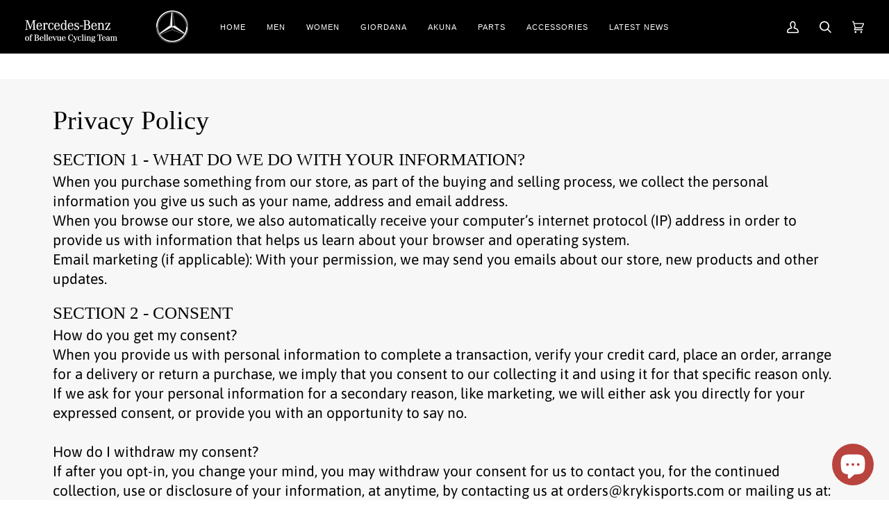

--- FILE ---
content_type: text/css
request_url: https://www.krykisports.com/cdn/shop/t/12/assets/font-settings.css?v=100332708638056489361759333351
body_size: 120
content:
@font-face{font-family:Asap;font-weight:400;font-style:normal;font-display:swap;src:url(//www.krykisports.com/cdn/fonts/asap/asap_n4.994be5d5211fe3b2dda4ebd41cf2b04f4dfe140e.woff2?h1=c3RvcmUua3J5a2lzcG9ydHMuY29t&h2=a3J5a2lzcG9ydHMuY29t&h3=YWt1bmEtcmFjaW5nLmFjY291bnQubXlzaG9waWZ5LmNvbQ&hmac=1fd3bf7df2ee47c4a48e88924be5a7b95b6b1ee87f4cb616651337fad4294991) format("woff2"),url(//www.krykisports.com/cdn/fonts/asap/asap_n4.e7f26429238df8651924f4a97a5e9467c7cf683b.woff?h1=c3RvcmUua3J5a2lzcG9ydHMuY29t&h2=a3J5a2lzcG9ydHMuY29t&h3=YWt1bmEtcmFjaW5nLmFjY291bnQubXlzaG9waWZ5LmNvbQ&hmac=2edd356cc58bf3fcd00ee054cf5f93004240e4a554b942f09348d4b989e60208) format("woff")}@font-face{font-family:Asap;font-weight:500;font-style:normal;font-display:swap;src:url(//www.krykisports.com/cdn/fonts/asap/asap_n5.949725c0893cb5066ad10dd4249fc3b33addbc71.woff2?h1=c3RvcmUua3J5a2lzcG9ydHMuY29t&h2=a3J5a2lzcG9ydHMuY29t&h3=YWt1bmEtcmFjaW5nLmFjY291bnQubXlzaG9waWZ5LmNvbQ&hmac=6f58ef77ccbc33540438bbaf9d94ba44ebfd72b3844c419f9c7ca0f737665338) format("woff2"),url(//www.krykisports.com/cdn/fonts/asap/asap_n5.146799862d4fc1c158d00632c08c75bed858cce0.woff?h1=c3RvcmUua3J5a2lzcG9ydHMuY29t&h2=a3J5a2lzcG9ydHMuY29t&h3=YWt1bmEtcmFjaW5nLmFjY291bnQubXlzaG9waWZ5LmNvbQ&hmac=dc9b8c205c4af064e1276111515862f2d681a1e2d6d2f3b8c1cc13bdc3e348af) format("woff")}@font-face{font-family:Asap;font-weight:400;font-style:italic;font-display:swap;src:url(//www.krykisports.com/cdn/fonts/asap/asap_i4.3c59c01b158892bd0ef8b61bc7f081c23ae9b42e.woff2?h1=c3RvcmUua3J5a2lzcG9ydHMuY29t&h2=a3J5a2lzcG9ydHMuY29t&h3=YWt1bmEtcmFjaW5nLmFjY291bnQubXlzaG9waWZ5LmNvbQ&hmac=7853b9476283553bf0054461ad37ba3758e6030cdd56750313b2764ed18f6bf3) format("woff2"),url(//www.krykisports.com/cdn/fonts/asap/asap_i4.014f2bc4fda2741d520d341143cf61b2d5e0d21e.woff?h1=c3RvcmUua3J5a2lzcG9ydHMuY29t&h2=a3J5a2lzcG9ydHMuY29t&h3=YWt1bmEtcmFjaW5nLmFjY291bnQubXlzaG9waWZ5LmNvbQ&hmac=299f2f29241457f9d7f61b745d059f9f97b390403626b8ce9437aa1f39ec4dbb) format("woff")}@font-face{font-family:Asap;font-weight:500;font-style:italic;font-display:swap;src:url(//www.krykisports.com/cdn/fonts/asap/asap_i5.501ed4f1a465763b8ecfb64807ea3edc63d4adc7.woff2?h1=c3RvcmUua3J5a2lzcG9ydHMuY29t&h2=a3J5a2lzcG9ydHMuY29t&h3=YWt1bmEtcmFjaW5nLmFjY291bnQubXlzaG9waWZ5LmNvbQ&hmac=25209d4ddc7d7442b912f6347e2cae61b2e1cead31cd0db2f2e8f2ea00a5c12e) format("woff2"),url(//www.krykisports.com/cdn/fonts/asap/asap_i5.9b8dfa693c133ac8af232bf8ec9d45fb10b5cc38.woff?h1=c3RvcmUua3J5a2lzcG9ydHMuY29t&h2=a3J5a2lzcG9ydHMuY29t&h3=YWt1bmEtcmFjaW5nLmFjY291bnQubXlzaG9waWZ5LmNvbQ&hmac=7445a582bc5e74a51b9bbf41d6c6559033761f698b81596d0b015eaf2b765660) format("woff")}
/*# sourceMappingURL=/cdn/shop/t/12/assets/font-settings.css.map?v=100332708638056489361759333351 */
